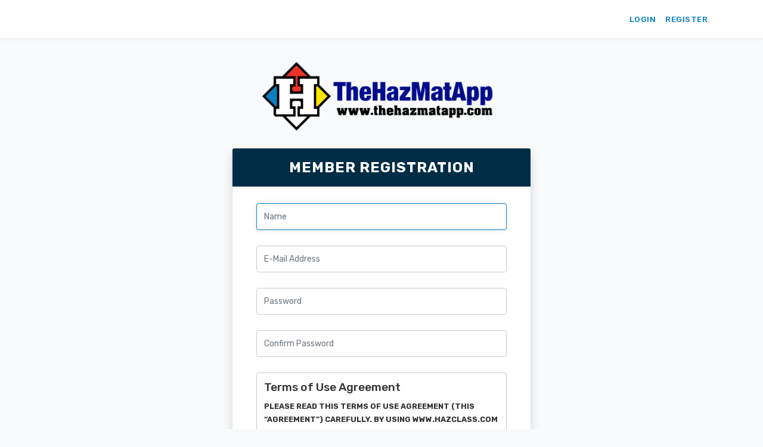

--- FILE ---
content_type: text/html; charset=UTF-8
request_url: https://appthehazmatapp.com/register
body_size: 33034
content:
<!DOCTYPE html>
<html lang="en">
<head>
    <meta charset="utf-8">
    <meta name="viewport" content="width=device-width, initial-scale=1">

    <!-- CSRF Token -->
    <meta name="csrf-token" content="TdOQMwA8x92jPx9Xe2JnRA427E3QZkyHSBW4RrWx">

    <title>HazClass</title>
     <!-- Fonts -->
    <link rel="dns-prefetch" href="//fonts.gstatic.com">
    <link href="https://fonts.googleapis.com/css?family=Nunito" rel="stylesheet" type="text/css">
    <link rel="stylesheet" href="https://use.fontawesome.com/releases/v5.8.1/css/all.css" integrity="sha384-50oBUHEmvpQ+1lW4y57PTFmhCaXp0ML5d60M1M7uH2+nqUivzIebhndOJK28anvf" crossorigin="anonymous">
    <link rel="stylesheet" href="https://cdnjs.cloudflare.com/ajax/libs/jquery-confirm/3.3.0/jquery-confirm.min.css">
    

    <!-- Styles -->
    <link href="https://appthehazmatapp.com/css/app.css" rel="stylesheet">
    <link type="text/css" rel="stylesheet" href="//unpkg.com/bootstrap-vue@latest/dist/bootstrap-vue.min.css" />
    <link rel="stylesheet" href="https://unpkg.com/vue-multiselect@2.1.0/dist/vue-multiselect.min.css">

    <script src="https://appthehazmatapp.com/js/app.js"></script>
    <script src="https://appthehazmatapp.com/js/vue.min.js"></script>
    <script src="https://appthehazmatapp.com/js/v-mask.min.js"></script>
    <script src="https://appthehazmatapp.com/js/axios.js"></script>
    <script src="https://appthehazmatapp.com/js/vuejs-datepicker.min.js"></script>
    <script src="https://appthehazmatapp.com/js/notify.min.js"></script>
    <script src="https://cdnjs.cloudflare.com/ajax/libs/jquery-confirm/3.3.0/jquery-confirm.min.js"></script>
    <script src="//polyfill.io/v3/polyfill.min.js?features=es2015%2CMutationObserver" crossorigin="anonymous"></script>

    <script src="https://ajax.googleapis.com/ajax/libs/webfont/1.6.26/webfont.js" type="text/javascript"></script>
    <script type="text/javascript">WebFont.load({  google: {    families: ["Tajawal:200,300,regular,500,700,800,900","Rubik:300,300italic,regular,italic,500,500italic,700,700italic,900,900italic"]  }});</script>

    <!-- Load Vue followed by BootstrapVue -->
    <script src="//unpkg.com/vue@latest/dist/vue.min.js"></script>
    <script src="//unpkg.com/bootstrap-vue@latest/dist/bootstrap-vue.min.js"></script>

    <script src="https://unpkg.com/vue-multiselect@2.1.0"></script>
    <!-- Scripts -->
</head>
<body>
    <div id="app">
        <nav class="navbar navbar-expand-md navbar-light navbar-laravel">
            <div class="container">
             
                <button class="navbar-toggler" type="button" data-toggle="collapse" data-target="#navbarSupportedContent" aria-controls="navbarSupportedContent" aria-expanded="false" aria-label="Toggle navigation">
                    <span class="navbar-toggler-icon"></span>
                </button>

                <div class="collapse navbar-collapse" id="navbarSupportedContent">
                    <!-- Left Side Of Navbar -->
                    <ul class="navbar-nav mr-auto">

                    </ul>

                    <!-- Right Side Of Navbar -->
                    <ul class="navbar-nav ml-auto">
                        <!-- Authentication Links -->
                                                    <li class="nav-item">
                                <a class="nav-link" href="https://appthehazmatapp.com/login">Login</a>
                            </li>
                                                            <li class="nav-item">
                                    <a class="nav-link" href="https://appthehazmatapp.com/register">Register</a>
                                </li>
                                                                        </ul>
                </div>
            </div>
        </nav>

        <main class="py-4">
            <div class="container login-form">
    <img class="sub-nav-logo main-logo" src="https://appthehazmatapp.com/img/New-Logo.png" />
    <div class="row justify-content-center">
        <div class="col-md-8">
            <div class="shadow mb-5 bg-white">
                <div class="card-header text-center text-uppercase font-weight-bold shadow-sm p-3 mb-2 bg-white"> Member registration</div>

                <div class="card-body">
                    <form method="POST" action="https://appthehazmatapp.com/register">
                        <input type="hidden" name="_token" value="TdOQMwA8x92jPx9Xe2JnRA427E3QZkyHSBW4RrWx">
                        <div class="form-group row">
                            <div class="col-md-12">
                                <input placeholder="Name" id="name" type="text" class="form-control" name="name" value="" required autofocus>

                                                            </div>
                        </div>

                        <div class="form-group row">
                            <div class="col-md-12">
                                <input placeholder='E-Mail Address' id="email" type="email" class="form-control" name="email" value="" required>

                                                            </div>
                        </div>

                        <div class="form-group row">
                            <div class="col-md-12">
                                <input placeholder="Password" id="password" type="password" class="form-control" name="password" required>

                                                            </div>
                        </div>

                        <div class="form-group row">
                            <div class="col-md-12">
                                <input placeholder="Confirm Password"  id="password-confirm" type="password" class="form-control" name="password_confirmation" required>
                            </div>
                        </div>

                        <div class="terms-wrap">
                            <h5 class="terms-title">Terms of Use Agreement</h5>
                            <p>
                                <div class="font-weight-bold">PLEASE READ THIS TERMS OF USE AGREEMENT (THIS “AGREEMENT”) CAREFULLY. BY USING WWW.HAZCLASS.COM (THE “WEBSITE”OR “SERVICE”) YOU AGREE TO BE BOUND BY ALL OF THE TERMS AND CONDITIONS OF THIS AGREEMENT.</div>
                                Your access to and use of this Service is conditioned upon your acceptance and compliance with the following terms and conditions set forth in this Agreement. By accessing or using the Website, whether as a guest or as a registered user, you agree to be bound by this Agreement. If you disagree with any part of this Agreement then you must not access or use the Website. &nbsp;This Website is offered and available to users who are 18 years of age or older and reside in the United States or any of its territories or possessions. By using this Website, you represent and warrant that you are of legal age to form a binding contract with the Company and meet all of the foregoing eligibility requirements.If you do not meet all of these requirements, you must not access or use the Website.<br>&zwj;<br>&zwj;<strong>Disclaimer<br>&zwj;</strong>The Website and the contents contained therein are intended to be used only as guidance in the classification of hazardous materials in accordance with model building/fire codes and National Fire Protection Association (NFPA) standards. The information and hazard classifications contained on the Website represent the sole opinion of Hazclass, Inc. (the “Company”) and should not be relied upon by any user of the Website for any purpose. The hazard classifications contained on the Website do not represent the only classification for the specified chemicals and compounds and the Website should be utilized in conjunction with other sources, including licensed professionals, prior to making any decisions involving such chemicals and compounds. The classifications assigned to the chemicals and chemical compounds are based on the Safety Data Sheet (SDS) reviewed at the time of classification.The data provided on the SDS may vary from by manufacturer or supplier. The Company does not guarantee or warrant that the information provided herein represents the only possible hazard classification for the chemicals listed. Final interpretations and approvals are the responsibility of the Authority Having Jurisdiction (AHJ). The Company shall not be liable for any damages whatsoever resulting from the use of the Website and all users shall ensure that they engage the services of licensed professionals and make their own independent investigation into any matters relating to any chemicals or compounds listed on the Website. By accessing and using the Website, you agree to indemnify and hold the Company harmless from any and all loss, liability costs, and expenses, arising out of the use of the Website.The Website is intended for users already familiar with the model building/fire codes and classifications. Users should not use this Website as the sole means of chemical classifications. All classifications should be verified, and peer reviewed prior to implementation of any building or fire code requirement and the Company will not be responsible for any user’s failure to verify and obtain such peer review. The information presented on or through the Website is made available solely for general information purposes and we do not warrant the accuracy, completeness, or usefulness of this information. Any reliance you place on such information is strictly at your own risk. We disclaim all liability and responsibility arising from any reliance placed on such materials by you or any other visitor to the Website, or by anyone who may be informed of any of its contents.<br>&zwj;<br>&zwj;<strong>Changes to the Terms of Use<br>&zwj;</strong>We may revise and update these Terms of Use from time to time in our sole discretion. All changes are effective immediately when we post them and apply to all access to and use of the Website thereafter.Your continued use of the Website following the posting of revised Terms of Use means that you accept and agree to the changes. You are expected to check this page frequently, so you are aware of any changes, as they are binding on you.<br><br>&zwj;<strong>Accessing the Website and Account Security<br>&zwj;</strong>We reserve the right to withdraw or amend this Website, and any service or material we provide on the Website, in our sole discretion without notice. We will not be liable if for any reason all or any part of the Website is unavailable at any time or for any period. From time to time, we may restrict access to some parts of the Website, or the entire Website, to users, including registered users.You are responsible for both:<br>- Making all arrangements necessary for you to have access to the Website<br>- Ensuring that all persons who access the Website through your internet connection are aware of these Terms of Use and comply with themTo access the Website or some of the resources it offers, you may be asked to provide certain registration details or other information. It is a condition of your use of the Website that all the information you provide on the Website is correct, current, and complete. You agree that all information you provide to register with this Website or otherwise, including, but not limited to, through the use of any interactive features on the Website, is governed by our <a href="https://www.hazclass.com/privacy-policy"><strong>PRIVACY POLICY</strong></a>, and you consent to all actions we take with respect to your information consistent with our Privacy Policy.If you choose, or are provided with, a username, password, or any other piece of information as part of our security procedures, you must treat such information as confidential,and you must not disclose it to any other person or entity. You also acknowledge that your account is personal to you and agree not to provide any other person with access to this Website or portions of it using your username, password, or other security information. You agree to notify us immediately of any unauthorized access to or use of your username or password or any other breach of security. You also agree to ensure that you exit from your account at the end of each session. You should use particular caution when accessing your account from a public or shared computer so that others are not able to view or record your password or other personal information.We have the right to disable any username, password, or other identifier, whether chosen by you or provided by us, at any time in our sole discretion for any or no reason, including if, in our opinion, you have violated any provision of these Terms of Use.<br><br>&zwj;<strong>Intellectual Property Rights<br>&zwj;</strong>The Website and its entire contents, features, and functionality (including but not limited to all information, software, text, displays, images, video, and audio, and the design, selection, and arrangement thereof) are owned by the Company, its licensors, or other providers of such material and are protected by United States and international copyright, trademark, patent, trade secret, and other intellectual property or proprietary rights laws.These Terms of Use permit you to use the Website for your personal, non-commercial use only. You must not reproduce, distribute, modify, create derivative works of, publicly display, publicly perform, republish, download, store, or transmit any of the material on our Website, except as follows:<br>- Your computer may temporarily store copies of such materials in RAM incidental to your accessing and viewing those materials.<br>- You may store files that are automatically cached by your Web browser for display enhancement purposes.<br>- You may print or download one copy of a reasonable number of pages of the Website for your own personal,non-commercial use and not for further reproduction, publication, or distribution.<br><br>Additionally, you must not:<br>- &nbsp;Modify copies of any materials from this site.<br>- Use any illustrations, photographs, video or audio sequences, or any graphics separately from the accompanying text.<br>- Delete or alter any copyright, trademark, or other proprietary rights notices from copies of materials from this site.You must not access or use for any commercial purposes any part of the Website or any services or materials available through the Website.If you wish to make any use of material on the Website other than that set out in this section, please address your request to: info@hazclass.comIf you print, copy, modify, download, or otherwise use or provide any other person with access to any part of the Website in breach of the Terms of Use, your right to use the Website will stop immediately and you must, at our option, return or destroy any copies of the materials you have made. No right, title, or interest in or to the Website or any content on the Website is transferred to you, and all rights not expressly granted are reserved by the Company. Any use of the Website not expressly permitted by these Terms of Use is a breach of these Terms of Use and may violate copyright, trademark, and other laws.<br><br>&zwj;<strong>Trademarks<br>&zwj;</strong>The Company name, the terms HAZCLASS, the Company logo, and all related names, logos, product and service names, designs, and slogans are trademarks of the Company or its affiliates or licensors. You must not use such marks without the prior written permission of the Company. All other names, logos, product and service names, designs, and slogans on this Website are the trademarks of their respective owners.<br><br>&zwj;<strong>Prohibited Uses<br>&zwj;</strong>You may use the Website only for lawful purposes and in accordance with these Terms of Use. You agree not to use the Website:<br>- In any way that violates any applicable federal, state, local, or international law or regulation (including, without limitation, any laws regarding the export of data or software to and from the US or other countries).<br>- For the purpose of exploiting, harming, or attempting to exploit or harm minors in any way by exposing them to inappropriate content, asking for personally identifiable information, or otherwise.<br>- To transmit, or procure the sending of, any advertising or promotional material, including any "junk mail," "chain letter," "spam," or any other similar solicitation. <br>-&nbsp;To impersonate or attempt to impersonate the Company, a Company employee, another user, or any other person or entity (including, without limitation, by using email addresses or screen names associated with any of the foregoing).<br>- To engage in any other conduct that restricts or inhibits anyone’s use or enjoyment of the Website, or which, as determined by us, may harm the Company or users of the Website, or expose them to liability.<br>Additionally, you agree not to: <br>- Use the Website in any manner that could disable, overburden, damage, or impair the site or interfere with any other party’s use of the Website, including their ability to engage in real time activities through the Website.<br>- Use any robot, spider, or other automatic device, process, or means to access the Website for any purpose, including monitoring or copying any of the material on the Website.<br>- Use any manual process to monitor or copy any of the material on the Website, or for any other purpose not expressly authorized in these Terms of Use, without our prior written consent.<br>- Use any device, software,or routine that interferes with the proper working of the Website.<br>- Introduce any viruses, Trojan horses, worms, logic bombs, or other material that is malicious or technologically harmful.<br>- Attempt to gain unauthorized access to, interfere with, damage, or disrupt any parts of the Website, the server on which the Website is stored, or any server, computer, or database connected to the Website.<br>- Attack the Website via a denial-of-service attack or a distributed denial-of-service attack.<br>- &nbsp; Otherwise attempt to interfere with the proper working of the Website.<br><br>&zwj;<strong>Subscriptions<br>&zwj;</strong>Some parts of the Service are billed on a subscription basis ("Subscription(s)"). You will be billed in advance on a recurring and periodic basis ("Billing Cycle"). Billing cycles are set on an annual basis.At the end of each Billing Cycle, your Subscription will automatically renew under the exact same conditions unless you cancel it, or the Company cancels it. You may cancel your Subscription renewal either through email or by contacting the Company at info@hazclass.com.A valid payment method, including credit card, is required to process the payment for your Subscription. You shall provide the Company with accurate and complete billing information including full name, address, state, zip code, telephone number, and a valid payment method information. By submitting such payment information, you automatically authorize the Company to charge all Subscription fees incurred through your account to any such payment instruments.Should automatic billing fail to occur for any reason, the Company will issue an electronic invoice indicating that you must proceed manually, within a certain deadline date, with the full payment corresponding to the billing period as indicated on the invoice.Payment processing services for business owners on the Website are provided by Stripe and are subject to the Stripe Services Agreement – United States located at https://stripe.com/ssa, the Stripe Connected Account Agreement located at https://stripe.com/connect-account/legal, and the Stripe Global Privacy Policy – Worldwide (the “Stripe Privacy Policy”) located at https://stripe.com/privacy. By using the Website and making payments through the Website, you agree to be bound by the Stripe Services Agreement and Stripe Privacy Policy, as the same may be modified by Stripe from time to time. As a condition of the Company enabling payment processing services through Stripe, you agree to provide the Company accurate and complete information about you and you authorize the Company to share it and transaction information related to your use of the payment processing services provided by Stripe.<br><br>&zwj;<strong>Fee Changes<br>&zwj;</strong>The Company, in its sole discretion and at any time, may modify the Subscription fees for the Subscriptions. Any Subscription fee change will become effective at the end of the then-current Billing Cycle. The Company will provide you with a reasonable prior notice of any change in Subscription fees to give you an opportunity to terminate your Subscription before such change becomes effective.Your continued use of the Service after the Subscription fee change comes into effect constitutes your agreement to pay the modified Subscription fee amount.<br><br>&zwj;<strong>Refunds<br>&zwj;</strong>Certain refund requests for Subscriptions may be considered by the Company on a case-by-case basis and granted or denied in the Company’s sole discretion.<br><br>&zwj;<strong>Accounts<br>&zwj;</strong>When you create an account with us, you represent that you are above the age of 18 and that the information you provide us is accurate, complete, and current at all times. Inaccurate, incomplete, or obsolete information may result in the immediate termination of your account and revocation of right to utilize the Service.You are responsible for maintaining the confidentiality of your account and password, including but not limited to the restriction of access to your computer and/or account. You agree to accept responsibility for any and all activities or actions that occur under your account and/or password, whether your password is with our Service or a third-party service. You must notify us immediately upon becoming aware of any breach of security or unauthorized use of your account by contacting privacy@hazclass.com.<br><br>&zwj;<strong>Links to Other Websites<br>&zwj;</strong>Our Service may contain links to third party web sites or services that are not owned or controlled by the Company. The Company has no control over, and assumes no responsibility for the content,privacy policies, or practices of any third-party web sites or services. We do not warrant the offerings of any of these entities/individuals or their websites.You acknowledge and agree that the Company shall not be responsible or liable, directly or indirectly, for any damage or loss caused or alleged to be caused by or in connection with use of or reliance on any such content, goods or services available on or through any such third party web sites or services.We strongly advise you to read the terms and conditions and privacy policies of any third-party web sites or services that you visit.<br><br>&zwj;<strong>Termination<br>&zwj;</strong>We may terminate or suspend your account and bar access to the Service immediately, without prior notice or liability, at our sole discretion, for any reason whatsoever and without limitation, including but not limited to a breach of these Terms of Use.All provisions of these Terms of Use which by their nature should survive termination shall survive termination, including, without limitation, ownership provisions, warranty disclaimers,indemnity and limitations of liability.<br><br>&zwj;<strong>Indemnification<br>&zwj;</strong>You agree to defend, indemnify and hold harmless the Company and its affiliates, licensees, and licensors, and their respective employees, contractors, agents, officers and directors, from and against any and all claims, damages, obligations, losses, liabilities,costs or debt, and expenses (including but not limited to attorneys’ fees), resulting from or arising out of: (i) your use and access of the Service, by you or any person using your account and password; or (ii) a breach of these Terms of Use.<br><br>&zwj;<strong>Limitation of LiabilityTO THE FULLEST EXTENT PROVIDED BY LAW, IN NO EVENT WILL THE COMPANY, ITS AFFILIATES, OR THEIR LICENSORS, SERVICE PROVIDERS, EMPLOYEES, AGENTS, OFFICERS, OR DIRECTORS BE LIABLE FOR DAMAGES OF ANY KIND, UNDER ANY LEGAL THEORY, ARISING OUT OF OR IN CONNECTION WITH YOUR USE, OR INABILITY TO USE, THE WEBSITE, ANY WEBSITES LINKED TO IT, ANY CONTENT ON THE WEBSITE OR SUCH OTHER WEBSITES, INCLUDING ANY DIRECT, INDIRECT, SPECIAL, INCIDENTAL, CONSEQUENTIAL, OR PUNITIVE DAMAGES, INCLUDING BUT NOT LIMITED TO, PERSONAL INJURY, PAIN AND SUFFERING, EMOTIONAL DISTRESS, LOSS OF REVENUE, LOSS OF PROFITS, LOSS OF BUSINESS OR ANTICIPATED SAVINGS, LOSS OF USE, LOSS OF GOODWILL, LOSS OF DATA, AND WHETHER CAUSED BY TORT (INCLUDING NEGLIGENCE), BREACH OF CONTRACT, OR OTHERWISE, EVEN IF FORESEEABLE.<br><br>Waiver of Warranties<br>&zwj;</strong>You understand that we cannot and do not guarantee or warrant that files available for downloading from the internet or the Website will be free of viruses or other destructive code. You are responsible for implementing sufficient procedures and checkpoints to satisfy your particular requirements for anti-virus protection and accuracy of data input and output, and for maintaining a means external to our site for any reconstruction of any lost data. TO THE FULLEST EXTENT PROVIDED BY LAW, WE WILL NOT BE LIABLE FOR ANY LOSS OR DAMAGE CAUSED BY A DISTRIBUTED DENIAL-OF-SERVICE ATTACK, VIRUSES, OR OTHER TECHNOLOGICALLY HARMFUL MATERIAL THAT MAY INFECT YOUR COMPUTER EQUIPMENT,COMPUTER PROGRAMS, DATA, OR OTHER PROPRIETARY MATERIAL DUE TO YOUR USE OF THE WEBSITE OR ANY SERVICES OR ITEMS OBTAINED THROUGH THE WEBSITE OR TO YOUR DOWNLOADING OF ANY MATERIAL POSTED ON IT, OR ON ANY WEBSITE LINKED TO IT.YOUR USE OF THE WEBSITE, ITS CONTENT, AND ANY SERVICES OR ITEMS OBTAINED THROUGH THE WEBSITE IS AT YOUR OWN RISK. THE WEBSITE, ITS CONTENT, AND ANY SERVICES OR ITEMS OBTAINED THROUGH THE WEBSITE ARE PROVIDED ON AN "AS IS" AND "AS AVAILABLE" BASIS, WITHOUT ANY WARRANTIES OF ANY KIND, EITHER EXPRESS OR IMPLIED. NEITHER THE COMPANY NOR ANY PERSON ASSOCIATED WITH THE COMPANY MAKES ANY WARRANTY OR REPRESENTATION WITH RESPECT TO THE COMPLETENESS, SECURITY, RELIABILITY, QUALITY, ACCURACY, OR AVAILABILITY OF THE WEBSITE WITHOUT LIMITING THE FOREGOING, NEITHER THE COMPANY NOR ANYONE ASSOCIATED WITH THE COMPANY REPRESENTS OR WARRANTS THAT THE WEBSITE, ITS CONTENT, OR ANY SERVICES OR ITEMS OBTAINED THROUGH THE WEBSITE WILL BE ACCURATE, RELIABLE, ERROR-FREE, OR UNINTERRUPTED, THAT DEFECTS WILL BE CORRECTED, THAT OUR SITE OR THE SERVER THAT MAKES IT AVAILABLE ARE FREE OF VIRUSES OR OTHER HARMFUL COMPONENTS, OR THAT THE WEBSITE OR ANY SERVICES OR ITEMS OBTAINED THROUGH THE WEBSITE WILL OTHERWISE MEET YOUR NEEDS OR EXPECTATIONS.TO THE FULLEST EXTENT PROVIDED BY LAW, THE COMPANY HEREBY DISCLAIMS ALL WARRANTIES OF ANY KIND, WHETHER EXPRESS OR IMPLIED, STATUTORY, OR OTHERWISE, INCLUDING BUT NOT LIMITED TO ANY WARRANTIES OF MERCHANT ABILITY, NON-INFRINGEMENT, AND FITNESS FOR PARTICULAR PURPOSE.Some jurisdictions do not allow the exclusion of certain warranties or the exclusion or limitation of liability for consequential or incidental damages, so the limitations above may not apply to you.<br><br>&zwj;<strong>Notice and Procedure for Making Claims of Infringement/Digital Millennium Copyright Act<br>&zwj;</strong>The Company respects the copyright of others, and we ask our users to do the same. If you believe that your work has been copied in a way that constitutes copyright infringement, or your intellectual property rights have been otherwise violated, please provide the Company with a written communication including substantially the following information:an electronic or physical signature of the person authorized to act on behalf of the owner of the copyright or other intellectual property interest;description of the copyrighted work or other intellectual property that you claim has been infringed;a description of where the material that you claim is infringing is located on the Site;your address, telephone number, and email address;a statement by you that you have a good faith belief that the disputed use is not authorized by the copyright owner, its agent, or the law;a statement by you, made under penalty of perjury, that the above information in your notice is accurate and that you are the copyright or intellectual property owner or authorized to act on the copyright or intellectual property owner’s behalf.Please address your letter to:info@hazclass.com<br><br>&zwj;<strong>Governing Law<br>&zwj;</strong>These Terms of Use shall be governed and construed in accordance with the laws of the state of Nevada, without regard to its conflict of law provisions. Any legal suit, action, or proceeding arising out of, or related to, these Terms of Use or the Website shall be instituted exclusively in the federal courts of the United States or the courts of the State of Nevada, in each case located in the City of Las Vegas and County of Clark, although we retain the right to bring any suit, action, or proceeding against you for breach of these Terms of Use in your country of residence or any other relevant country. You waive any and all objections to the exercise of jurisdiction over you by such courts and to venue in such courts.We make no claims that the Website or any of its content is accessible or appropriate outside of the United States. Access to the Website may not be legal by certain persons or in certain countries. If you access the Website from outside the United States, you do so on your own initiative and are responsible for compliance with local laws. You represent and warrant that (i) you are not located in a country that is subject to a U.S. Government embargo, or that has been designated by the U.S. Government as a “terrorist supporting” country, and (ii) you are not listed on any U.S. Government “watch list” of prohibited or restricted parties, including the Specially Designated Nationals list published by the Office of Foreign Assets Control of the U.S. Treasury or the Denied Persons List published by the U.S. Department of Commerce.Our failure to enforce any right or provision of these Terms of Use will not be considered a waiver of those rights. If any provision of these Terms of Use is held to be invalid or unenforceable by a court, the remaining provisions of these Terms of Use will remain in effect. These Terms of Use, in conjunction with the Company’s Privacy Policy and other policies referenced therein, constitutes the entire agreement between you and the Company regarding our Service, and supersede and replace any prior agreements we might have had between us regarding the Service.<br><br>&zwj;<strong>ANY CAUSE OF ACTION OR CLAIM YOU MAY HAVE ARISING OUT OF OR RELATING TO THESE TERMS OF USE OR THE WEBSITE MUST BE COMMENCED WITHIN ONE (1) YEAR AFTER THE CAUSE OF ACTION ACCRUES; OTHERWISE, SUCH CAUSE OF ACTION OR CLAIM IS PERMANENTLY BARRED.<br><br>Changes<br></strong>We reserve the right, at our sole discretion, to modify or replace these Terms at any time. If a revision is material,we will provide at least 30 days’ notice prior to such new material terms taking effect. What constitutes a material change will be determined at our sole discretion.By continuing to access or use our Service after any revisions become effective, you agree to be bound by the revised terms. If you do not agree to the new terms, you are no longer authorized to use the Service.<br><br>&zwj;<strong>Contact Us<br>&zwj;</strong>If you have any questions about these Terms of Use, Hazclass, Inc.1228 Santa Ynez AvenueHenderson, Nevada 89002 Email Address:info@hazclass.com Telephone number:702-722-2267 Last Modified on October 31, 2019Last Modified: October 31, 2019
                            </p>
                        </div>

                        <label class="w-checkbox terms-checkbox text-left mt-3">
                            <input required type="checkbox" value="1" id="terms" name="terms"  class="w-checkbox-input " >
                            <span class="w-form-label">I agree to the Terms of Use Agreement</span>
                                                    </label>

                        <div class="form-group row mb-0 mt-5">
                            <div class="col-12">
                                <button type="submit" class="btn btn-primary">
                                    Register
                                </button>
                            </div>
                        </div>
                    </form>
                </div>
            </div>
        </div>
    </div>
</div>
        </main>

        <footer>
            <span>©2026 TheHazMatApp.com. All Rights Reserved.</span>
        </footer>
    </div>
    <script type="text/javascript">
        $(function () {
            $('[data-toggle="tooltip"]').tooltip()
        })
    </script>
</body>
</html>
